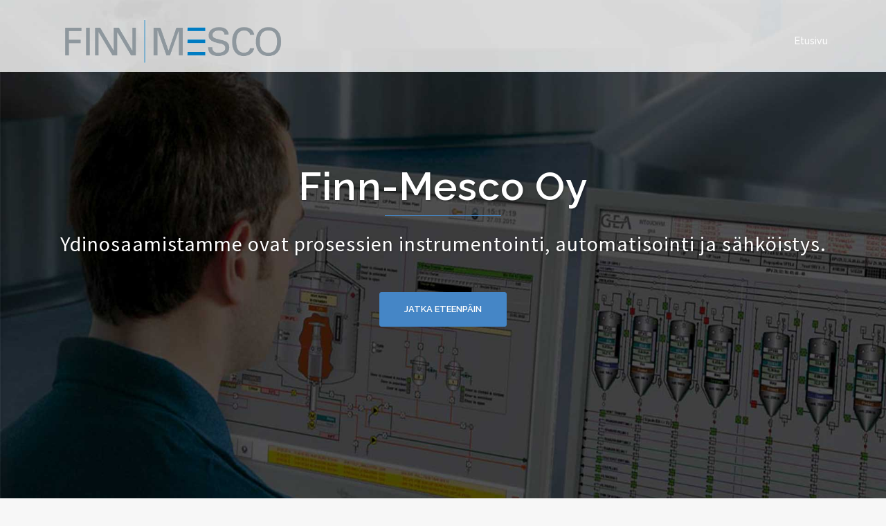

--- FILE ---
content_type: text/html; charset=UTF-8
request_url: http://www.fm-iap.fi/
body_size: 31031
content:
<!DOCTYPE html>
<html lang="fi">
<head>
<meta charset="UTF-8">
<meta name="viewport" content="width=device-width, initial-scale=1">
<link rel="profile" href="http://gmpg.org/xfn/11">
<link rel="pingback" href="http://www.fm-iap.fi/xmlrpc.php">
	
<title>Finn-Mesco Oy | Automaation asiantuntijat</title>

<!-- All in One SEO Pack 2.9.1 by Michael Torbert of Semper Fi Web Design[246,300] -->
<meta name="description"  content="Vuodesta 1975 automaatio, sähköistys ja instrumentointi projekteissa kokenut asiantuntija. Suunnittelu, asennusvalvonta, käyttöönotto, viritys, ohjelmointi." />

<link rel="canonical" href="http://www.fm-iap.fi/" />
<!-- /all in one seo pack -->
<link rel='dns-prefetch' href='//fonts.googleapis.com' />
<link rel='dns-prefetch' href='//s.w.org' />
<link rel="alternate" type="application/rss+xml" title="Finn-Mesco Oy &raquo; syöte" href="http://www.fm-iap.fi/feed/" />
<link rel="alternate" type="application/rss+xml" title="Finn-Mesco Oy &raquo; kommenttien syöte" href="http://www.fm-iap.fi/comments/feed/" />
		<script type="text/javascript">
			window._wpemojiSettings = {"baseUrl":"https:\/\/s.w.org\/images\/core\/emoji\/11\/72x72\/","ext":".png","svgUrl":"https:\/\/s.w.org\/images\/core\/emoji\/11\/svg\/","svgExt":".svg","source":{"concatemoji":"http:\/\/www.fm-iap.fi\/wp-includes\/js\/wp-emoji-release.min.js?ver=4.9.16"}};
			!function(a,b,c){function d(a,b){var c=String.fromCharCode;l.clearRect(0,0,k.width,k.height),l.fillText(c.apply(this,a),0,0);var d=k.toDataURL();l.clearRect(0,0,k.width,k.height),l.fillText(c.apply(this,b),0,0);var e=k.toDataURL();return d===e}function e(a){var b;if(!l||!l.fillText)return!1;switch(l.textBaseline="top",l.font="600 32px Arial",a){case"flag":return!(b=d([55356,56826,55356,56819],[55356,56826,8203,55356,56819]))&&(b=d([55356,57332,56128,56423,56128,56418,56128,56421,56128,56430,56128,56423,56128,56447],[55356,57332,8203,56128,56423,8203,56128,56418,8203,56128,56421,8203,56128,56430,8203,56128,56423,8203,56128,56447]),!b);case"emoji":return b=d([55358,56760,9792,65039],[55358,56760,8203,9792,65039]),!b}return!1}function f(a){var c=b.createElement("script");c.src=a,c.defer=c.type="text/javascript",b.getElementsByTagName("head")[0].appendChild(c)}var g,h,i,j,k=b.createElement("canvas"),l=k.getContext&&k.getContext("2d");for(j=Array("flag","emoji"),c.supports={everything:!0,everythingExceptFlag:!0},i=0;i<j.length;i++)c.supports[j[i]]=e(j[i]),c.supports.everything=c.supports.everything&&c.supports[j[i]],"flag"!==j[i]&&(c.supports.everythingExceptFlag=c.supports.everythingExceptFlag&&c.supports[j[i]]);c.supports.everythingExceptFlag=c.supports.everythingExceptFlag&&!c.supports.flag,c.DOMReady=!1,c.readyCallback=function(){c.DOMReady=!0},c.supports.everything||(h=function(){c.readyCallback()},b.addEventListener?(b.addEventListener("DOMContentLoaded",h,!1),a.addEventListener("load",h,!1)):(a.attachEvent("onload",h),b.attachEvent("onreadystatechange",function(){"complete"===b.readyState&&c.readyCallback()})),g=c.source||{},g.concatemoji?f(g.concatemoji):g.wpemoji&&g.twemoji&&(f(g.twemoji),f(g.wpemoji)))}(window,document,window._wpemojiSettings);
		</script>
		<style type="text/css">
img.wp-smiley,
img.emoji {
	display: inline !important;
	border: none !important;
	box-shadow: none !important;
	height: 1em !important;
	width: 1em !important;
	margin: 0 .07em !important;
	vertical-align: -0.1em !important;
	background: none !important;
	padding: 0 !important;
}
</style>
<link rel='stylesheet' id='sydney-bootstrap-css'  href='http://www.fm-iap.fi/wp-content/themes/sydney/css/bootstrap/bootstrap.min.css?ver=1' type='text/css' media='all' />
<link rel='stylesheet' id='siteorigin-panels-front-css'  href='http://www.fm-iap.fi/wp-content/plugins/siteorigin-panels/css/front-flex.min.css?ver=2.9.2' type='text/css' media='all' />
<link rel='stylesheet' id='sydney-body-fonts-css'  href='//fonts.googleapis.com/css?family=Source+Sans+Pro%3A400%2C400italic%2C600&#038;ver=4.9.16' type='text/css' media='all' />
<link rel='stylesheet' id='sydney-headings-fonts-css'  href='//fonts.googleapis.com/css?family=Raleway%3A400%2C500%2C600&#038;ver=4.9.16' type='text/css' media='all' />
<link rel='stylesheet' id='sydney-style-css'  href='http://www.fm-iap.fi/wp-content/themes/sydney/style.css?ver=4.9.16' type='text/css' media='all' />
<style id='sydney-style-inline-css' type='text/css'>
.site-title { font-size:32px; }
.site-description { font-size:16px; }
#mainnav ul li a { font-size:14px; }
h1 { font-size:52px; }
h2 { font-size:42px; }
h3 { font-size:32px; }
h4 { font-size:25px; }
h5 { font-size:20px; }
h6 { font-size:18px; }
body { font-size:14px; }
.header-image { background-size:cover;}
.header-image { height:300px; }
.widget-area .widget_fp_social a,#mainnav ul li a:hover, .sydney_contact_info_widget span, .roll-team .team-content .name,.roll-team .team-item .team-pop .team-social li:hover a,.roll-infomation li.address:before,.roll-infomation li.phone:before,.roll-infomation li.email:before,.roll-testimonials .name,.roll-button.border,.roll-button:hover,.roll-icon-list .icon i,.roll-icon-list .content h3 a:hover,.roll-icon-box.white .content h3 a,.roll-icon-box .icon i,.roll-icon-box .content h3 a:hover,.switcher-container .switcher-icon a:focus,.go-top:hover,.hentry .meta-post a:hover,#mainnav > ul > li > a.active, #mainnav > ul > li > a:hover, button:hover, input[type="button"]:hover, input[type="reset"]:hover, input[type="submit"]:hover, .text-color, .social-menu-widget a, .social-menu-widget a:hover, .archive .team-social li a, a, h1 a, h2 a, h3 a, h4 a, h5 a, h6 a { color:#4586c6}
.project-filter li a.active, .project-filter li a:hover,.preloader .pre-bounce1, .preloader .pre-bounce2,.roll-team .team-item .team-pop,.roll-progress .progress-animate,.roll-socials li a:hover,.roll-project .project-item .project-pop,.roll-project .project-filter li.active,.roll-project .project-filter li:hover,.roll-button.light:hover,.roll-button.border:hover,.roll-button,.roll-icon-box.white .icon,.owl-theme .owl-controls .owl-page.active span,.owl-theme .owl-controls.clickable .owl-page:hover span,.go-top,.bottom .socials li:hover a,.sidebar .widget:before,.blog-pagination ul li.active,.blog-pagination ul li:hover a,.content-area .hentry:after,.text-slider .maintitle:after,.error-wrap #search-submit:hover,#mainnav .sub-menu li:hover > a,#mainnav ul li ul:after, button, input[type="button"], input[type="reset"], input[type="submit"], .panel-grid-cell .widget-title:after { background-color:#4586c6}
.roll-socials li a:hover,.roll-socials li a,.roll-button.light:hover,.roll-button.border,.roll-button,.roll-icon-list .icon,.roll-icon-box .icon,.owl-theme .owl-controls .owl-page span,.comment .comment-detail,.widget-tags .tag-list a:hover,.blog-pagination ul li,.hentry blockquote,.error-wrap #search-submit:hover,textarea:focus,input[type="text"]:focus,input[type="password"]:focus,input[type="datetime"]:focus,input[type="datetime-local"]:focus,input[type="date"]:focus,input[type="month"]:focus,input[type="time"]:focus,input[type="week"]:focus,input[type="number"]:focus,input[type="email"]:focus,input[type="url"]:focus,input[type="search"]:focus,input[type="tel"]:focus,input[type="color"]:focus, button, input[type="button"], input[type="reset"], input[type="submit"], .archive .team-social li a { border-color:#4586c6}
.site-header.float-header { background-color:rgba(244,244,244,0.9);}
@media only screen and (max-width: 1024px) { .site-header { background-color:#f4f4f4;}}
.site-title a, .site-title a:hover { color:#ffffff}
.site-description { color:#ffffff}
#mainnav ul li a, #mainnav ul li::before { color:#ffffff}
#mainnav .sub-menu li a { color:#ffffff}
#mainnav .sub-menu li a { background:#e2e2e2}
.text-slider .maintitle, .text-slider .subtitle { color:#ffffff}
body { color:#767676}
#secondary { background-color:#ffffff}
#secondary, #secondary a, #secondary .widget-title { color:#767676}
.footer-widgets { background-color:#efefef}
#sidebar-footer,#sidebar-footer a,.footer-widgets .widget-title { color:#6b6b6b}
.site-footer { background-color:#d6d6d6}
.site-footer,.site-footer a { color:#666666}
.overlay { background-color:#000000}
.page-wrap { padding-top:83px;}
.page-wrap { padding-bottom:100px;}
.slide-inner { display:none;}
.slide-inner.text-slider-stopped { display:block;}

</style>
<link rel='stylesheet' id='sydney-font-awesome-css'  href='http://www.fm-iap.fi/wp-content/themes/sydney/fonts/font-awesome.min.css?ver=4.9.16' type='text/css' media='all' />
<!--[if lte IE 9]>
<link rel='stylesheet' id='sydney-ie9-css'  href='http://www.fm-iap.fi/wp-content/themes/sydney/css/ie9.css?ver=4.9.16' type='text/css' media='all' />
<![endif]-->
<script type='text/javascript' src='http://www.fm-iap.fi/wp-includes/js/jquery/jquery.js?ver=1.12.4'></script>
<script type='text/javascript' src='http://www.fm-iap.fi/wp-includes/js/jquery/jquery-migrate.min.js?ver=1.4.1'></script>
<script type='text/javascript' src='http://www.fm-iap.fi/wp-content/plugins/sydney-portfolio//lib/js/isotope.min.js?ver=1'></script>
<link rel='https://api.w.org/' href='http://www.fm-iap.fi/wp-json/' />
<link rel="EditURI" type="application/rsd+xml" title="RSD" href="http://www.fm-iap.fi/xmlrpc.php?rsd" />
<link rel="wlwmanifest" type="application/wlwmanifest+xml" href="http://www.fm-iap.fi/wp-includes/wlwmanifest.xml" /> 
<meta name="generator" content="WordPress 4.9.16" />
<link rel='shortlink' href='http://www.fm-iap.fi/' />
<link rel="alternate" type="application/json+oembed" href="http://www.fm-iap.fi/wp-json/oembed/1.0/embed?url=http%3A%2F%2Fwww.fm-iap.fi%2F" />
<link rel="alternate" type="text/xml+oembed" href="http://www.fm-iap.fi/wp-json/oembed/1.0/embed?url=http%3A%2F%2Fwww.fm-iap.fi%2F&#038;format=xml" />
<style type="text/css" id="custom-background-css">
body.custom-background { background-color: #f7f7f7; }
</style>
                <style type="text/css" media="all"
                       id="siteorigin-panels-layouts-head">/* Layout 17 */ #pgc-17-0-0 , #pgc-17-1-0 , #pgc-17-2-0 , #pgc-17-5-0 { width:100%;width:calc(100% - ( 0 * 30px ) ) } #pl-17 #panel-17-0-0-0 , #pl-17 #panel-17-1-0-0 , #pl-17 #panel-17-2-0-0 , #pl-17 #panel-17-3-0-0 , #pl-17 #panel-17-3-1-0 , #pl-17 #panel-17-5-0-0 {  } #pg-17-0 , #pg-17-1 , #pg-17-2 , #pg-17-3 , #pg-17-4 , #pl-17 .so-panel , #pl-17 .so-panel:last-child { margin-bottom:0px } #pgc-17-3-0 , #pgc-17-3-1 , #pgc-17-4-0 , #pgc-17-4-1 { width:50%;width:calc(50% - ( 0.5 * 30px ) ) } #pg-17-3> .panel-row-style { background-color:#dd4949 } #panel-17-3-0-0> .panel-widget-style { background-color:#dd4949;color:#ffffff;padding:0% 0% 0% 0% } #panel-17-3-1-0> .panel-widget-style { background-color:#dbdbdb;padding:10% } #pg-17-4> .panel-row-style { background-color:#dddddd } @media (max-width:780px){ #pg-17-0.panel-no-style, #pg-17-0.panel-has-style > .panel-row-style , #pg-17-1.panel-no-style, #pg-17-1.panel-has-style > .panel-row-style , #pg-17-2.panel-no-style, #pg-17-2.panel-has-style > .panel-row-style , #pg-17-3.panel-no-style, #pg-17-3.panel-has-style > .panel-row-style , #pg-17-4.panel-no-style, #pg-17-4.panel-has-style > .panel-row-style , #pg-17-5.panel-no-style, #pg-17-5.panel-has-style > .panel-row-style { -webkit-flex-direction:column;-ms-flex-direction:column;flex-direction:column } #pg-17-0 .panel-grid-cell , #pg-17-1 .panel-grid-cell , #pg-17-2 .panel-grid-cell , #pg-17-3 .panel-grid-cell , #pg-17-4 .panel-grid-cell , #pg-17-5 .panel-grid-cell { margin-right:0 } #pg-17-0 .panel-grid-cell , #pg-17-1 .panel-grid-cell , #pg-17-2 .panel-grid-cell , #pg-17-3 .panel-grid-cell , #pg-17-4 .panel-grid-cell , #pg-17-5 .panel-grid-cell { width:100% } #pgc-17-3-0 , #pgc-17-4-0 , #pl-17 .panel-grid .panel-grid-cell-mobile-last { margin-bottom:0px } #pl-17 .panel-grid-cell { padding:0 } #pl-17 .panel-grid .panel-grid-cell-empty { display:none }  } </style>
<!-- BEGIN ExactMetrics v5.3.5 Universal Analytics - https://exactmetrics.com/ -->
<script>
(function(i,s,o,g,r,a,m){i['GoogleAnalyticsObject']=r;i[r]=i[r]||function(){
	(i[r].q=i[r].q||[]).push(arguments)},i[r].l=1*new Date();a=s.createElement(o),
	m=s.getElementsByTagName(o)[0];a.async=1;a.src=g;m.parentNode.insertBefore(a,m)
})(window,document,'script','https://www.google-analytics.com/analytics.js','ga');
  ga('create', 'UA-35941542-1', 'auto');
  ga('send', 'pageview');
</script>
<!-- END ExactMetrics Universal Analytics -->
</head>

<body class="home page-template page-template-page-templates page-template-page_front-page page-template-page-templatespage_front-page-php page page-id-17 custom-background siteorigin-panels siteorigin-panels-before-js siteorigin-panels-home">

	<div class="preloader">
	    <div class="spinner">
	        <div class="pre-bounce1"></div>
	        <div class="pre-bounce2"></div>
	    </div>
	</div>
	
<div id="page" class="hfeed site">
	<a class="skip-link screen-reader-text" href="#content">Skip to content</a>

	
	<header id="masthead" class="site-header" role="banner">
		<div class="header-wrap">
            <div class="container">
                <div class="row">
				<div class="col-md-4 col-sm-8 col-xs-12">
		        					<a href="http://www.fm-iap.fi/" title="Finn-Mesco Oy"><img class="site-logo" src="http://www.fm-iap.fi/wp-content/uploads/2016/06/FM-logo-HIRES-TRANSPARENT.png" alt="Finn-Mesco Oy" /></a>
		        				</div>
				<div class="col-md-8 col-sm-4 col-xs-12">
					<div class="btn-menu"></div>
					<nav id="mainnav" class="mainnav" role="navigation">
						<div class="menu-menu-1-container"><ul id="menu-menu-1" class="menu"><li id="menu-item-112" class="menu-item menu-item-type-post_type menu-item-object-page menu-item-home current-menu-item page_item page-item-17 current_page_item menu-item-112"><a href="http://www.fm-iap.fi/">Etusivu</a></li>
</ul></div>					</nav><!-- #site-navigation -->
				</div>
				</div>
			</div>
		</div>
	</header><!-- #masthead -->

	
	<div class="sydney-hero-area">
		
    <div id="slideshow" class="header-slider" data-speed="0">
        <div class="slides-container">
            <div class="slide-item" style="background-image:url(http://www.fm-iap.fi/wp-content/uploads/2016/06/valvomotausta-1.jpg);">                        <div class="slide-inner">
                            <div class="contain animated fadeInRightBig text-slider">
                                <h2 class="maintitle">Finn-Mesco Oy</h2>
                                <p class="subtitle">Ydinosaamistamme ovat prosessien instrumentointi, automatisointi ja sähköistys.</p>
                            </div>
                            <a href="#primary" class="roll-button button-slider">Jatka eteenpäin</a>                        </div>
                    </div>  
        </div>  
                        
    <div class="slide-inner text-slider-stopped">
        <div class="contain text-slider">
            <h2 class="maintitle">Finn-Mesco Oy</h2>
            <p class="subtitle">Ydinosaamistamme ovat prosessien instrumentointi, automatisointi ja sähköistys.</p>
        </div>
        <a href="#primary" class="roll-button button-slider">Jatka eteenpäin</a>    </div>   
                </div>

    		<div class="header-image">
			<div class="overlay"></div>			<img class="header-inner" src="http://www.fm-iap.fi/wp-content/themes/sydney/images/header.jpg" width="1920" alt="Finn-Mesco Oy" title="Finn-Mesco Oy">
		</div>
		
			</div>

	
	<div id="content" class="page-wrap">
		<div class="container content-wrapper">
			<div class="row">	
	<div id="primary" class="fp-content-area">
		<main id="main" class="site-main" role="main">

			<div class="entry-content">
									<div id="pl-17"  class="panel-layout" ><div id="pg-17-0"  class="panel-grid panel-has-style" ><div style="padding: 100px 0; " data-overlay="true" class="panel-row-style panel-row-style-for-17-0" ><div id="pgc-17-0-0"  class="panel-grid-cell" ><div id="panel-17-0-0-0" class="so-panel widget widget_sydney_services_type_a sydney_services_widget panel-first-child panel-last-child" data-index="0" ><div style="text-align: left;" data-title-color="#443f3f" data-headings-color="#443f3f" class="panel-widget-style panel-widget-style-for-17-0-0-0" >			<h3 class="widget-title">Palvelumme</h3>
																													<div class="service col-md-4">
													<div class="roll-icon-box">
											
									<div class="icon">
																					<i class="fa fa-area-chart"></i>																			</div>
																<div class="content">
									<h3>
																					Projektointi ja asiantuntijatehtävät																			</h3>
																	
										<ul>
<li style="text-align: left;">Asiakkaan edunvalvonta</li>
<li style="text-align: left;">Projektinjohtotehtävät</li>
<li style="text-align: left;">Asiantuntijatehtävät</li>
<li style="text-align: left;">Hankinnat</li>
<li style="text-align: left;">Asennusvalvonta</li>
<li style="text-align: left;">Käyttöönotto</li>
<li style="text-align: left;">Säätöjenvirityspalvelut</li>
</ul>
																	</div><!--.info-->	
							</div>
						</div>
																													<div class="service col-md-4">
													<div class="roll-icon-box">
											
									<div class="icon">
																					<i class="fa fa-code"></i>																			</div>
																<div class="content">
									<h3>
																					Automaatiosuunnittelu ja ohjelmointi																			</h3>
																	
										<ul>
<li style="text-align: left;">Esisuunnittelu</li>
<li style="text-align: left;">Perussuunnittelu</li>
<li style="text-align: left;">Hankintasuunnittelu</li>
<li style="text-align: left;">Automaatio- ja logiikkajärjestelmien ohjelmointi</li>
<li style="text-align: left;">Valvomo ohjelmointi</li>
<li style="text-align: left;">Instrumentoinnin toteutussuunnittelu</li>
<li style="text-align: left;">Sähkösuunnittelu</li>
<li style="text-align: left;">Asennusvalvonta</li>
<li style="text-align: left;">Koestus, käyttöönotto ja koulutus</li>
</ul>
																	</div><!--.info-->	
							</div>
						</div>
																													<div class="service col-md-4">
													<div class="roll-icon-box">
											
									<div class="icon">
																					<i class="fa fa-stack-overflow"></i>																			</div>
																<div class="content">
									<h3>
																					Laite- ja kokonaistoimitukset																			</h3>
																	
										<ul>
<li style="text-align: left;">Suunnittelu ja projektointi</li>
<li style="text-align: left;">Instrumentit</li>
<li style="text-align: left;">Monitran tärinämittaukset</li>
<li style="text-align: left;">Logiikkajärjestelmät</li>
<li style="text-align: left;">Valvomo-ohjelmistot</li>
<li style="text-align: left;">Sähkökeskukset</li>
<li style="text-align: left;">Asennukset</li>
<li style="text-align: left;">Koestus, käyttöönotto ja koulutus</li>
</ul>
																	</div><!--.info-->	
							</div>
						</div>
					
									<a href="#clients" class="roll-button more-button">
													Eteenpäin											</a>
								
	</div></div></div></div></div><div id="pg-17-1"  class="panel-grid panel-has-style" ><div style="padding: 100px 0; " data-overlay="true" class="panel-row-style panel-row-style-for-17-1" ><div id="pgc-17-1-0"  class="panel-grid-cell" ><div id="panel-17-1-0-0" class="so-panel widget widget_sydney_facts sydney_facts_widget panel-first-child panel-last-child" data-index="1" ><div style="text-align: left;" data-title-color="#443f3f" data-headings-color="#443f3f" class="panel-widget-style panel-widget-style-for-17-1-0-0" >
		<h3 class="widget-title">Faktoja</h3>
				<div class="col-md-3 col-sm-3">
			<div class="roll-counter">
				<i class="fa fa-pencil"></i>
				<div class="name-count">Projekteja yli</div>
				<div class="numb-count" data-to="600" data-speed="2000" data-waypoint-active="yes">600</div>
			</div>
		</div>
						<div class="col-md-3 col-sm-3">
			<div class="roll-counter">
				<i class="fa fa-truck"></i>
				<div class="name-count">Alkaen vuodesta:</div>
				<div class="numb-count" data-to="1975" data-speed="2000" data-waypoint-active="yes">1975</div>
			</div>
		</div>
						<div class="col-md-3 col-sm-3">
			<div class="roll-counter">
				<i class="fa fa-globe"></i>
				<div class="name-count">Kansainvälisiä toteuksia eri maissa yli</div>
				<div class="numb-count" data-to="130" data-speed="2000" data-waypoint-active="yes">130</div>
			</div>
		</div>
						<div class="col-md-3 col-sm-3">
			<div class="roll-counter">
				<i class="fa fa-fast-forward"></i>
				<div class="name-count">Vuosia ajalla jo yli</div>
				<div class="numb-count" data-to="40" data-speed="2000" data-waypoint-active="yes">40</div>
			</div>
		</div>
		
	</div></div></div></div></div><div id="pg-17-2"  class="panel-grid panel-has-style" ><div style="padding: 100px 0; " id="clients" data-overlay="true" data-overlay-color="#000000" class="panel-row-style panel-row-style-for-17-2" ><div id="pgc-17-2-0"  class="panel-grid-cell" ><div id="panel-17-2-0-0" class="so-panel widget widget_sydney_clients sydney_clients_widget panel-first-child panel-last-child" data-index="2" ><div style="text-align: left;" data-title-color="#443f3f" data-headings-color="#443f3f" class="panel-widget-style panel-widget-style-for-17-2-0-0" >

			<h3 class="widget-title">Referenssejä</h3>				<div class="roll-client">
																				<div class="client-item">
															<img width="213" height="47" src="http://www.fm-iap.fi/wp-content/uploads/2016/06/ve_logo.png" class="attachment-sydney-small-thumb size-sydney-small-thumb wp-post-image" alt="" />													</div>
																									<div class="client-item">
															<img width="230" height="52" src="http://www.fm-iap.fi/wp-content/uploads/2016/06/outotec-logo-230x52.png" class="attachment-sydney-small-thumb size-sydney-small-thumb wp-post-image" alt="" srcset="http://www.fm-iap.fi/wp-content/uploads/2016/06/outotec-logo-230x52.png 230w, http://www.fm-iap.fi/wp-content/uploads/2016/06/outotec-logo-300x67.png 300w, http://www.fm-iap.fi/wp-content/uploads/2016/06/outotec-logo-768x172.png 768w, http://www.fm-iap.fi/wp-content/uploads/2016/06/outotec-logo-480x108.png 480w, http://www.fm-iap.fi/wp-content/uploads/2016/06/outotec-logo-830x186.png 830w, http://www.fm-iap.fi/wp-content/uploads/2016/06/outotec-logo-350x78.png 350w, http://www.fm-iap.fi/wp-content/uploads/2016/06/outotec-logo.png 1000w" sizes="(max-width: 230px) 100vw, 230px" />													</div>
																									<div class="client-item">
															<img width="230" height="161" src="http://www.fm-iap.fi/wp-content/uploads/2016/06/VALIO_logo_RGB53mm-230x161.png" class="attachment-sydney-small-thumb size-sydney-small-thumb wp-post-image" alt="" srcset="http://www.fm-iap.fi/wp-content/uploads/2016/06/VALIO_logo_RGB53mm-230x161.png 230w, http://www.fm-iap.fi/wp-content/uploads/2016/06/VALIO_logo_RGB53mm-300x210.png 300w, http://www.fm-iap.fi/wp-content/uploads/2016/06/VALIO_logo_RGB53mm-768x538.png 768w, http://www.fm-iap.fi/wp-content/uploads/2016/06/VALIO_logo_RGB53mm-480x336.png 480w, http://www.fm-iap.fi/wp-content/uploads/2016/06/VALIO_logo_RGB53mm-830x581.png 830w, http://www.fm-iap.fi/wp-content/uploads/2016/06/VALIO_logo_RGB53mm-350x245.png 350w, http://www.fm-iap.fi/wp-content/uploads/2016/06/VALIO_logo_RGB53mm.png 894w" sizes="(max-width: 230px) 100vw, 230px" />													</div>
																									<div class="client-item">
															<a target="_self" href="http://www.amecfwe.com"><img width="122" height="126" src="http://www.fm-iap.fi/wp-content/uploads/2016/06/logo.png" class="attachment-post-thumbnail size-post-thumbnail wp-post-image" alt="" /></a>
													</div>
													</div>		

				


	</div></div></div></div></div><div id="pg-17-3"  class="panel-grid panel-has-style" ><div class="siteorigin-panels-stretch panel-row-style panel-row-style-for-17-3" style="padding: 100px 0; " data-stretch-type="full" data-overlay="true" ><div id="pgc-17-3-0"  class="panel-grid-cell" ><div id="panel-17-3-0-0" class="so-panel widget widget_list panel-first-child panel-last-child" data-index="3" ><div style="text-align: left;" data-title-color="#443f3f" data-headings-color="#443f3f" class="panel-widget-style panel-widget-style-for-17-3-0-0" ><h3 class="widget-title">Keitä olemme?</h3>
		<p>Finn-Mesco Oy on 1975 perustettu insinööritoimisto ja olemme tehneet yli 600 projektia vuosien varrella kotimaassa sekä kansainvälisesti. Toimimme pääasiassa energia-, kaivannais-, elintarvike, ja rakennusaineteollisuuden aloilla. Pitkät asiakkuudet kertovat toimintamme korkeasta tasosta ja asiakkaan tyytyväisyys onkin tärkeitä arvojamme. </p>
		<ul class='roll-list'><li> Luotettavat toimitukset</li><li> Pitkät asiakkuudet</li><li> Kokemus kansainvälisissä projekteissa</li><li> Huippuosaaja</li><li> AAA luottoluokitus</li></ul>					<a class="roll-button border" href="#call">Eteenpäin</a>
				
		</div></div></div><div id="pgc-17-3-1"  class="panel-grid-cell" ><div id="panel-17-3-1-0" class="so-panel widget widget_sydney_skills sydney_skills_widget panel-first-child panel-last-child" data-index="4" ><div style="text-align: left;" data-title-color="#443f3f" data-headings-color="#443f3f" class="panel-widget-style panel-widget-style-for-17-3-1-0" >
		<h3 class="widget-title">Vankkaa osaamista</h3>
				<div class="roll-progress">
 			<div class="name">Instrumentointi</div>
			<div class="perc">100%</div>
            <div class="progress-bar" data-percent="100" data-waypoint-active="yes">
				<div class="progress-animate"></div>
			</div>
		</div>
		   
				<div class="roll-progress">
 			<div class="name">Automaatio</div>
			<div class="perc">100%</div>
            <div class="progress-bar" data-percent="100" data-waypoint-active="yes">
				<div class="progress-animate"></div>
			</div>
		</div>
		 
				<div class="roll-progress">
 			<div class="name">Prosessisähköistys</div>
			<div class="perc">100%</div>
            <div class="progress-bar" data-percent="100" data-waypoint-active="yes">
				<div class="progress-animate"></div>
			</div>
		</div>
		 
		 

	</div></div></div></div></div><div id="pg-17-4"  class="panel-grid panel-has-style" ><div style="padding: 100px 0; " data-overlay="true" data-overlay-color="#000000" class="panel-row-style panel-row-style-for-17-4" ><div id="pgc-17-4-0"  class="panel-grid-cell panel-grid-cell-empty panel-grid-cell-mobile-last" ></div><div id="pgc-17-4-1"  class="panel-grid-cell panel-grid-cell-empty" ></div></div></div><div id="pg-17-5"  class="panel-grid panel-has-style" ><div style="padding: 100px 0; " id="call" data-overlay="true" data-overlay-color="#000000" class="panel-row-style panel-row-style-for-17-5" ><div id="pgc-17-5-0"  class="panel-grid-cell" ><div id="panel-17-5-0-0" class="so-panel widget widget_sydney_action sydney_action_widget panel-first-child panel-last-child" data-index="5" ><div style="text-align: left;" data-title-color="#443f3f" data-headings-color="#443f3f" class="panel-widget-style panel-widget-style-for-17-5-0-0" ><h3 class="widget-title">Asiantuntijat käyttöösi</h3>        <div class="roll-promobox ">
			<div class="promo-wrap">
								<div class="promo-content">
					<h3 class="title">Jätä yhteystiedot, niin otamme yhteyttä ja voimme keskustella lisää tarjoamistamme palveluista.</h3>
				</div>
								<div class="promo-controls">
					<a href="mailto:info@fm-iap.fi?subject=Yhteydenotto" class="roll-button border">Ota yhteyttä</a>
				</div>
			</div>
        </div>
	</div></div></div></div></div></div>							</div><!-- .entry-content -->

		</main><!-- #main -->
	</div><!-- #primary -->

			</div>
		</div>
	</div><!-- #content -->

	
			

	
	<div id="sidebar-footer" class="footer-widgets widget-area" role="complementary">
		<div class="container">
							<div class="sidebar-column col-md-4">
					<aside id="text-3" class="widget widget_text">			<div class="textwidget"><img src="http://www.fm-iap.fi/wp-content/uploads/2016/06/FM-logo-HIRES-TRANSPARENT.png"></img></div>
		</aside>				</div>
				
							<div class="sidebar-column col-md-4">
					<aside id="text-4" class="widget widget_text">			<div class="textwidget"><iframe src="https://www.google.com/maps/embed?pb=!1m18!1m12!1m3!1d1979.3263495230403!2d24.814534352228208!3d60.25806068190503!2m3!1f0!2f0!3f0!3m2!1i1024!2i768!4f13.1!3m3!1m2!1s0x468df6e2d08d55e7%3A0x3f3b14953cf2dc93!2sKierretie+12%2C+01650+Vantaa!5e0!3m2!1sfi!2sfi!4v1467180304972" frameborder="0" style="border:0" allowfullscreen></iframe></div>
		</aside>				</div>
				
							<div class="sidebar-column col-md-4">
					<aside id="sydney_contact_info-2" class="widget sydney_contact_info_widget"><div class="contact-address"><span><i class="fa fa-home"></i></span>Kierretie 12, 01650, Vantaa, Finland</div><div class="contact-phone"><span><i class="fa fa-phone"></i></span>+358 447509209</div><div class="contact-email"><span><i class="fa fa-envelope"></i></span><a href="mailto:&#105;nf&#111;&#64;fm-&#105;&#97;&#112;&#46;&#102;i">&#105;nf&#111;&#64;fm-&#105;&#97;&#112;&#46;&#102;i</a></div></aside>				</div>
				
				
		</div>	
	</div>	
    <a class="go-top"><i class="fa fa-angle-up"></i></a>
		
	<footer id="colophon" class="site-footer" role="contentinfo">
		<div class="site-info container">
			
		</div><!-- .site-info -->
	</footer><!-- #colophon -->

	
</div><!-- #page -->

<script type="text/javascript">
  _nQc = '89215434';
  _nQs = 'WordPress-Plugin';
  _nQsv = '1.3.1';
  _nQt = new Date().getTime();
  (function() {
    var no = document.createElement('script'); no.type = 'text/javascript'; no.async = true;
    no.src = ('https:' == document.location.protocol ? 'https://' : 'http://') + 'serve.albacross.com/track.js';
    var s = document.getElementsByTagName('script')[0]; s.parentNode.insertBefore(no, s);
  })();
</script>
<script type='text/javascript' src='http://www.fm-iap.fi/wp-content/themes/sydney/js/scripts.js?ver=4.9.16'></script>
<script type='text/javascript' src='http://www.fm-iap.fi/wp-content/themes/sydney/js/main.min.js?ver=20170127'></script>
<script type='text/javascript' src='http://www.fm-iap.fi/wp-content/themes/sydney/js/skip-link-focus-fix.js?ver=20130115'></script>
<script type='text/javascript' src='http://www.fm-iap.fi/wp-includes/js/wp-embed.min.js?ver=4.9.16'></script>
<script type='text/javascript'>
/* <![CDATA[ */
var panelsStyles = {"fullContainer":"body"};
/* ]]> */
</script>
<script type='text/javascript' src='http://www.fm-iap.fi/wp-content/plugins/siteorigin-panels/js/styling-292.min.js?ver=2.9.2'></script>
<script type="text/javascript">document.body.className = document.body.className.replace("siteorigin-panels-before-js","");</script>
</body>
</html>


--- FILE ---
content_type: text/plain
request_url: https://www.google-analytics.com/j/collect?v=1&_v=j102&a=53961502&t=pageview&_s=1&dl=http%3A%2F%2Fwww.fm-iap.fi%2F&ul=en-us%40posix&dt=Finn-Mesco%20Oy%20%7C%20Automaation%20asiantuntijat&sr=1280x720&vp=1280x720&_u=IEBAAEABAAAAACAAI~&jid=122287113&gjid=1388919725&cid=96869211.1769595892&tid=UA-35941542-1&_gid=135663286.1769595892&_r=1&_slc=1&z=1679955959
body_size: -449
content:
2,cG-VWCT2H9XFG